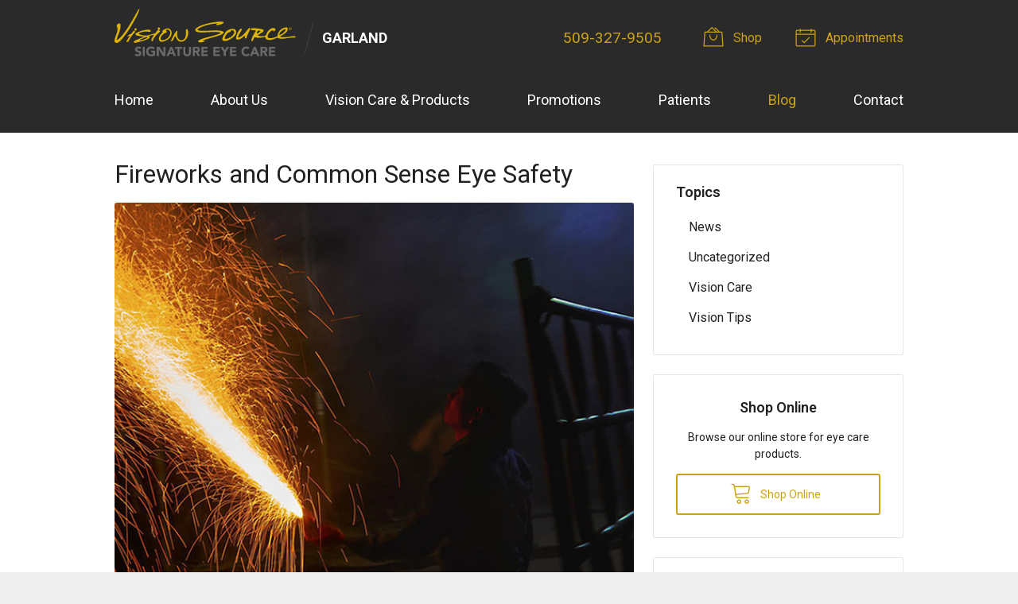

--- FILE ---
content_type: text/plain
request_url: https://www.google-analytics.com/j/collect?v=1&_v=j102&a=216511747&t=pageview&_s=1&dl=https%3A%2F%2Fgarlandvisionsource.com%2F2022%2F06%2F08%2Ffireworks-and-common-sense-eye-safety%2F&ul=en-us%40posix&dt=Fireworks%20and%20Common%20Sense%20Eye%20Safety%20%E2%80%93%20Spokane%20WA%20%7C%20Garland%20Vision%20Source&sr=1280x720&vp=1280x720&_u=IEBAAEABAAAAACAAI~&jid=1635579632&gjid=785132166&cid=283977457.1769283831&tid=UA-44719860-1&_gid=500139921.1769283831&_r=1&_slc=1&z=2009214148
body_size: -453
content:
2,cG-RGHLRLNYHM